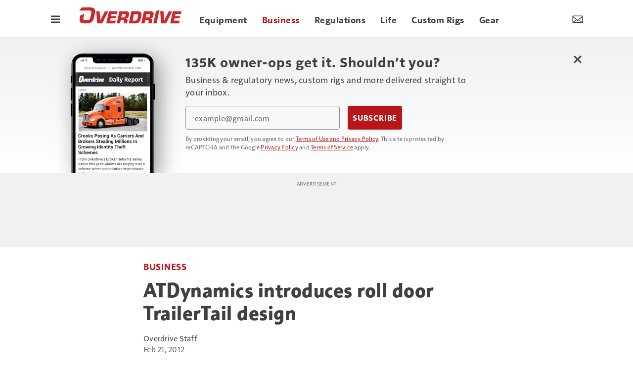

--- FILE ---
content_type: text/html; charset=utf-8
request_url: https://www.google.com/recaptcha/api2/anchor?ar=1&k=6LekulcbAAAAAK3CX_NhrHeyYuLtG1SVt2W6B8sd&co=aHR0cHM6Ly93d3cub3ZlcmRyaXZlb25saW5lLmNvbTo0NDM.&hl=en&v=PoyoqOPhxBO7pBk68S4YbpHZ&size=invisible&anchor-ms=20000&execute-ms=30000&cb=4z7v5jrp6gk1
body_size: 48913
content:
<!DOCTYPE HTML><html dir="ltr" lang="en"><head><meta http-equiv="Content-Type" content="text/html; charset=UTF-8">
<meta http-equiv="X-UA-Compatible" content="IE=edge">
<title>reCAPTCHA</title>
<style type="text/css">
/* cyrillic-ext */
@font-face {
  font-family: 'Roboto';
  font-style: normal;
  font-weight: 400;
  font-stretch: 100%;
  src: url(//fonts.gstatic.com/s/roboto/v48/KFO7CnqEu92Fr1ME7kSn66aGLdTylUAMa3GUBHMdazTgWw.woff2) format('woff2');
  unicode-range: U+0460-052F, U+1C80-1C8A, U+20B4, U+2DE0-2DFF, U+A640-A69F, U+FE2E-FE2F;
}
/* cyrillic */
@font-face {
  font-family: 'Roboto';
  font-style: normal;
  font-weight: 400;
  font-stretch: 100%;
  src: url(//fonts.gstatic.com/s/roboto/v48/KFO7CnqEu92Fr1ME7kSn66aGLdTylUAMa3iUBHMdazTgWw.woff2) format('woff2');
  unicode-range: U+0301, U+0400-045F, U+0490-0491, U+04B0-04B1, U+2116;
}
/* greek-ext */
@font-face {
  font-family: 'Roboto';
  font-style: normal;
  font-weight: 400;
  font-stretch: 100%;
  src: url(//fonts.gstatic.com/s/roboto/v48/KFO7CnqEu92Fr1ME7kSn66aGLdTylUAMa3CUBHMdazTgWw.woff2) format('woff2');
  unicode-range: U+1F00-1FFF;
}
/* greek */
@font-face {
  font-family: 'Roboto';
  font-style: normal;
  font-weight: 400;
  font-stretch: 100%;
  src: url(//fonts.gstatic.com/s/roboto/v48/KFO7CnqEu92Fr1ME7kSn66aGLdTylUAMa3-UBHMdazTgWw.woff2) format('woff2');
  unicode-range: U+0370-0377, U+037A-037F, U+0384-038A, U+038C, U+038E-03A1, U+03A3-03FF;
}
/* math */
@font-face {
  font-family: 'Roboto';
  font-style: normal;
  font-weight: 400;
  font-stretch: 100%;
  src: url(//fonts.gstatic.com/s/roboto/v48/KFO7CnqEu92Fr1ME7kSn66aGLdTylUAMawCUBHMdazTgWw.woff2) format('woff2');
  unicode-range: U+0302-0303, U+0305, U+0307-0308, U+0310, U+0312, U+0315, U+031A, U+0326-0327, U+032C, U+032F-0330, U+0332-0333, U+0338, U+033A, U+0346, U+034D, U+0391-03A1, U+03A3-03A9, U+03B1-03C9, U+03D1, U+03D5-03D6, U+03F0-03F1, U+03F4-03F5, U+2016-2017, U+2034-2038, U+203C, U+2040, U+2043, U+2047, U+2050, U+2057, U+205F, U+2070-2071, U+2074-208E, U+2090-209C, U+20D0-20DC, U+20E1, U+20E5-20EF, U+2100-2112, U+2114-2115, U+2117-2121, U+2123-214F, U+2190, U+2192, U+2194-21AE, U+21B0-21E5, U+21F1-21F2, U+21F4-2211, U+2213-2214, U+2216-22FF, U+2308-230B, U+2310, U+2319, U+231C-2321, U+2336-237A, U+237C, U+2395, U+239B-23B7, U+23D0, U+23DC-23E1, U+2474-2475, U+25AF, U+25B3, U+25B7, U+25BD, U+25C1, U+25CA, U+25CC, U+25FB, U+266D-266F, U+27C0-27FF, U+2900-2AFF, U+2B0E-2B11, U+2B30-2B4C, U+2BFE, U+3030, U+FF5B, U+FF5D, U+1D400-1D7FF, U+1EE00-1EEFF;
}
/* symbols */
@font-face {
  font-family: 'Roboto';
  font-style: normal;
  font-weight: 400;
  font-stretch: 100%;
  src: url(//fonts.gstatic.com/s/roboto/v48/KFO7CnqEu92Fr1ME7kSn66aGLdTylUAMaxKUBHMdazTgWw.woff2) format('woff2');
  unicode-range: U+0001-000C, U+000E-001F, U+007F-009F, U+20DD-20E0, U+20E2-20E4, U+2150-218F, U+2190, U+2192, U+2194-2199, U+21AF, U+21E6-21F0, U+21F3, U+2218-2219, U+2299, U+22C4-22C6, U+2300-243F, U+2440-244A, U+2460-24FF, U+25A0-27BF, U+2800-28FF, U+2921-2922, U+2981, U+29BF, U+29EB, U+2B00-2BFF, U+4DC0-4DFF, U+FFF9-FFFB, U+10140-1018E, U+10190-1019C, U+101A0, U+101D0-101FD, U+102E0-102FB, U+10E60-10E7E, U+1D2C0-1D2D3, U+1D2E0-1D37F, U+1F000-1F0FF, U+1F100-1F1AD, U+1F1E6-1F1FF, U+1F30D-1F30F, U+1F315, U+1F31C, U+1F31E, U+1F320-1F32C, U+1F336, U+1F378, U+1F37D, U+1F382, U+1F393-1F39F, U+1F3A7-1F3A8, U+1F3AC-1F3AF, U+1F3C2, U+1F3C4-1F3C6, U+1F3CA-1F3CE, U+1F3D4-1F3E0, U+1F3ED, U+1F3F1-1F3F3, U+1F3F5-1F3F7, U+1F408, U+1F415, U+1F41F, U+1F426, U+1F43F, U+1F441-1F442, U+1F444, U+1F446-1F449, U+1F44C-1F44E, U+1F453, U+1F46A, U+1F47D, U+1F4A3, U+1F4B0, U+1F4B3, U+1F4B9, U+1F4BB, U+1F4BF, U+1F4C8-1F4CB, U+1F4D6, U+1F4DA, U+1F4DF, U+1F4E3-1F4E6, U+1F4EA-1F4ED, U+1F4F7, U+1F4F9-1F4FB, U+1F4FD-1F4FE, U+1F503, U+1F507-1F50B, U+1F50D, U+1F512-1F513, U+1F53E-1F54A, U+1F54F-1F5FA, U+1F610, U+1F650-1F67F, U+1F687, U+1F68D, U+1F691, U+1F694, U+1F698, U+1F6AD, U+1F6B2, U+1F6B9-1F6BA, U+1F6BC, U+1F6C6-1F6CF, U+1F6D3-1F6D7, U+1F6E0-1F6EA, U+1F6F0-1F6F3, U+1F6F7-1F6FC, U+1F700-1F7FF, U+1F800-1F80B, U+1F810-1F847, U+1F850-1F859, U+1F860-1F887, U+1F890-1F8AD, U+1F8B0-1F8BB, U+1F8C0-1F8C1, U+1F900-1F90B, U+1F93B, U+1F946, U+1F984, U+1F996, U+1F9E9, U+1FA00-1FA6F, U+1FA70-1FA7C, U+1FA80-1FA89, U+1FA8F-1FAC6, U+1FACE-1FADC, U+1FADF-1FAE9, U+1FAF0-1FAF8, U+1FB00-1FBFF;
}
/* vietnamese */
@font-face {
  font-family: 'Roboto';
  font-style: normal;
  font-weight: 400;
  font-stretch: 100%;
  src: url(//fonts.gstatic.com/s/roboto/v48/KFO7CnqEu92Fr1ME7kSn66aGLdTylUAMa3OUBHMdazTgWw.woff2) format('woff2');
  unicode-range: U+0102-0103, U+0110-0111, U+0128-0129, U+0168-0169, U+01A0-01A1, U+01AF-01B0, U+0300-0301, U+0303-0304, U+0308-0309, U+0323, U+0329, U+1EA0-1EF9, U+20AB;
}
/* latin-ext */
@font-face {
  font-family: 'Roboto';
  font-style: normal;
  font-weight: 400;
  font-stretch: 100%;
  src: url(//fonts.gstatic.com/s/roboto/v48/KFO7CnqEu92Fr1ME7kSn66aGLdTylUAMa3KUBHMdazTgWw.woff2) format('woff2');
  unicode-range: U+0100-02BA, U+02BD-02C5, U+02C7-02CC, U+02CE-02D7, U+02DD-02FF, U+0304, U+0308, U+0329, U+1D00-1DBF, U+1E00-1E9F, U+1EF2-1EFF, U+2020, U+20A0-20AB, U+20AD-20C0, U+2113, U+2C60-2C7F, U+A720-A7FF;
}
/* latin */
@font-face {
  font-family: 'Roboto';
  font-style: normal;
  font-weight: 400;
  font-stretch: 100%;
  src: url(//fonts.gstatic.com/s/roboto/v48/KFO7CnqEu92Fr1ME7kSn66aGLdTylUAMa3yUBHMdazQ.woff2) format('woff2');
  unicode-range: U+0000-00FF, U+0131, U+0152-0153, U+02BB-02BC, U+02C6, U+02DA, U+02DC, U+0304, U+0308, U+0329, U+2000-206F, U+20AC, U+2122, U+2191, U+2193, U+2212, U+2215, U+FEFF, U+FFFD;
}
/* cyrillic-ext */
@font-face {
  font-family: 'Roboto';
  font-style: normal;
  font-weight: 500;
  font-stretch: 100%;
  src: url(//fonts.gstatic.com/s/roboto/v48/KFO7CnqEu92Fr1ME7kSn66aGLdTylUAMa3GUBHMdazTgWw.woff2) format('woff2');
  unicode-range: U+0460-052F, U+1C80-1C8A, U+20B4, U+2DE0-2DFF, U+A640-A69F, U+FE2E-FE2F;
}
/* cyrillic */
@font-face {
  font-family: 'Roboto';
  font-style: normal;
  font-weight: 500;
  font-stretch: 100%;
  src: url(//fonts.gstatic.com/s/roboto/v48/KFO7CnqEu92Fr1ME7kSn66aGLdTylUAMa3iUBHMdazTgWw.woff2) format('woff2');
  unicode-range: U+0301, U+0400-045F, U+0490-0491, U+04B0-04B1, U+2116;
}
/* greek-ext */
@font-face {
  font-family: 'Roboto';
  font-style: normal;
  font-weight: 500;
  font-stretch: 100%;
  src: url(//fonts.gstatic.com/s/roboto/v48/KFO7CnqEu92Fr1ME7kSn66aGLdTylUAMa3CUBHMdazTgWw.woff2) format('woff2');
  unicode-range: U+1F00-1FFF;
}
/* greek */
@font-face {
  font-family: 'Roboto';
  font-style: normal;
  font-weight: 500;
  font-stretch: 100%;
  src: url(//fonts.gstatic.com/s/roboto/v48/KFO7CnqEu92Fr1ME7kSn66aGLdTylUAMa3-UBHMdazTgWw.woff2) format('woff2');
  unicode-range: U+0370-0377, U+037A-037F, U+0384-038A, U+038C, U+038E-03A1, U+03A3-03FF;
}
/* math */
@font-face {
  font-family: 'Roboto';
  font-style: normal;
  font-weight: 500;
  font-stretch: 100%;
  src: url(//fonts.gstatic.com/s/roboto/v48/KFO7CnqEu92Fr1ME7kSn66aGLdTylUAMawCUBHMdazTgWw.woff2) format('woff2');
  unicode-range: U+0302-0303, U+0305, U+0307-0308, U+0310, U+0312, U+0315, U+031A, U+0326-0327, U+032C, U+032F-0330, U+0332-0333, U+0338, U+033A, U+0346, U+034D, U+0391-03A1, U+03A3-03A9, U+03B1-03C9, U+03D1, U+03D5-03D6, U+03F0-03F1, U+03F4-03F5, U+2016-2017, U+2034-2038, U+203C, U+2040, U+2043, U+2047, U+2050, U+2057, U+205F, U+2070-2071, U+2074-208E, U+2090-209C, U+20D0-20DC, U+20E1, U+20E5-20EF, U+2100-2112, U+2114-2115, U+2117-2121, U+2123-214F, U+2190, U+2192, U+2194-21AE, U+21B0-21E5, U+21F1-21F2, U+21F4-2211, U+2213-2214, U+2216-22FF, U+2308-230B, U+2310, U+2319, U+231C-2321, U+2336-237A, U+237C, U+2395, U+239B-23B7, U+23D0, U+23DC-23E1, U+2474-2475, U+25AF, U+25B3, U+25B7, U+25BD, U+25C1, U+25CA, U+25CC, U+25FB, U+266D-266F, U+27C0-27FF, U+2900-2AFF, U+2B0E-2B11, U+2B30-2B4C, U+2BFE, U+3030, U+FF5B, U+FF5D, U+1D400-1D7FF, U+1EE00-1EEFF;
}
/* symbols */
@font-face {
  font-family: 'Roboto';
  font-style: normal;
  font-weight: 500;
  font-stretch: 100%;
  src: url(//fonts.gstatic.com/s/roboto/v48/KFO7CnqEu92Fr1ME7kSn66aGLdTylUAMaxKUBHMdazTgWw.woff2) format('woff2');
  unicode-range: U+0001-000C, U+000E-001F, U+007F-009F, U+20DD-20E0, U+20E2-20E4, U+2150-218F, U+2190, U+2192, U+2194-2199, U+21AF, U+21E6-21F0, U+21F3, U+2218-2219, U+2299, U+22C4-22C6, U+2300-243F, U+2440-244A, U+2460-24FF, U+25A0-27BF, U+2800-28FF, U+2921-2922, U+2981, U+29BF, U+29EB, U+2B00-2BFF, U+4DC0-4DFF, U+FFF9-FFFB, U+10140-1018E, U+10190-1019C, U+101A0, U+101D0-101FD, U+102E0-102FB, U+10E60-10E7E, U+1D2C0-1D2D3, U+1D2E0-1D37F, U+1F000-1F0FF, U+1F100-1F1AD, U+1F1E6-1F1FF, U+1F30D-1F30F, U+1F315, U+1F31C, U+1F31E, U+1F320-1F32C, U+1F336, U+1F378, U+1F37D, U+1F382, U+1F393-1F39F, U+1F3A7-1F3A8, U+1F3AC-1F3AF, U+1F3C2, U+1F3C4-1F3C6, U+1F3CA-1F3CE, U+1F3D4-1F3E0, U+1F3ED, U+1F3F1-1F3F3, U+1F3F5-1F3F7, U+1F408, U+1F415, U+1F41F, U+1F426, U+1F43F, U+1F441-1F442, U+1F444, U+1F446-1F449, U+1F44C-1F44E, U+1F453, U+1F46A, U+1F47D, U+1F4A3, U+1F4B0, U+1F4B3, U+1F4B9, U+1F4BB, U+1F4BF, U+1F4C8-1F4CB, U+1F4D6, U+1F4DA, U+1F4DF, U+1F4E3-1F4E6, U+1F4EA-1F4ED, U+1F4F7, U+1F4F9-1F4FB, U+1F4FD-1F4FE, U+1F503, U+1F507-1F50B, U+1F50D, U+1F512-1F513, U+1F53E-1F54A, U+1F54F-1F5FA, U+1F610, U+1F650-1F67F, U+1F687, U+1F68D, U+1F691, U+1F694, U+1F698, U+1F6AD, U+1F6B2, U+1F6B9-1F6BA, U+1F6BC, U+1F6C6-1F6CF, U+1F6D3-1F6D7, U+1F6E0-1F6EA, U+1F6F0-1F6F3, U+1F6F7-1F6FC, U+1F700-1F7FF, U+1F800-1F80B, U+1F810-1F847, U+1F850-1F859, U+1F860-1F887, U+1F890-1F8AD, U+1F8B0-1F8BB, U+1F8C0-1F8C1, U+1F900-1F90B, U+1F93B, U+1F946, U+1F984, U+1F996, U+1F9E9, U+1FA00-1FA6F, U+1FA70-1FA7C, U+1FA80-1FA89, U+1FA8F-1FAC6, U+1FACE-1FADC, U+1FADF-1FAE9, U+1FAF0-1FAF8, U+1FB00-1FBFF;
}
/* vietnamese */
@font-face {
  font-family: 'Roboto';
  font-style: normal;
  font-weight: 500;
  font-stretch: 100%;
  src: url(//fonts.gstatic.com/s/roboto/v48/KFO7CnqEu92Fr1ME7kSn66aGLdTylUAMa3OUBHMdazTgWw.woff2) format('woff2');
  unicode-range: U+0102-0103, U+0110-0111, U+0128-0129, U+0168-0169, U+01A0-01A1, U+01AF-01B0, U+0300-0301, U+0303-0304, U+0308-0309, U+0323, U+0329, U+1EA0-1EF9, U+20AB;
}
/* latin-ext */
@font-face {
  font-family: 'Roboto';
  font-style: normal;
  font-weight: 500;
  font-stretch: 100%;
  src: url(//fonts.gstatic.com/s/roboto/v48/KFO7CnqEu92Fr1ME7kSn66aGLdTylUAMa3KUBHMdazTgWw.woff2) format('woff2');
  unicode-range: U+0100-02BA, U+02BD-02C5, U+02C7-02CC, U+02CE-02D7, U+02DD-02FF, U+0304, U+0308, U+0329, U+1D00-1DBF, U+1E00-1E9F, U+1EF2-1EFF, U+2020, U+20A0-20AB, U+20AD-20C0, U+2113, U+2C60-2C7F, U+A720-A7FF;
}
/* latin */
@font-face {
  font-family: 'Roboto';
  font-style: normal;
  font-weight: 500;
  font-stretch: 100%;
  src: url(//fonts.gstatic.com/s/roboto/v48/KFO7CnqEu92Fr1ME7kSn66aGLdTylUAMa3yUBHMdazQ.woff2) format('woff2');
  unicode-range: U+0000-00FF, U+0131, U+0152-0153, U+02BB-02BC, U+02C6, U+02DA, U+02DC, U+0304, U+0308, U+0329, U+2000-206F, U+20AC, U+2122, U+2191, U+2193, U+2212, U+2215, U+FEFF, U+FFFD;
}
/* cyrillic-ext */
@font-face {
  font-family: 'Roboto';
  font-style: normal;
  font-weight: 900;
  font-stretch: 100%;
  src: url(//fonts.gstatic.com/s/roboto/v48/KFO7CnqEu92Fr1ME7kSn66aGLdTylUAMa3GUBHMdazTgWw.woff2) format('woff2');
  unicode-range: U+0460-052F, U+1C80-1C8A, U+20B4, U+2DE0-2DFF, U+A640-A69F, U+FE2E-FE2F;
}
/* cyrillic */
@font-face {
  font-family: 'Roboto';
  font-style: normal;
  font-weight: 900;
  font-stretch: 100%;
  src: url(//fonts.gstatic.com/s/roboto/v48/KFO7CnqEu92Fr1ME7kSn66aGLdTylUAMa3iUBHMdazTgWw.woff2) format('woff2');
  unicode-range: U+0301, U+0400-045F, U+0490-0491, U+04B0-04B1, U+2116;
}
/* greek-ext */
@font-face {
  font-family: 'Roboto';
  font-style: normal;
  font-weight: 900;
  font-stretch: 100%;
  src: url(//fonts.gstatic.com/s/roboto/v48/KFO7CnqEu92Fr1ME7kSn66aGLdTylUAMa3CUBHMdazTgWw.woff2) format('woff2');
  unicode-range: U+1F00-1FFF;
}
/* greek */
@font-face {
  font-family: 'Roboto';
  font-style: normal;
  font-weight: 900;
  font-stretch: 100%;
  src: url(//fonts.gstatic.com/s/roboto/v48/KFO7CnqEu92Fr1ME7kSn66aGLdTylUAMa3-UBHMdazTgWw.woff2) format('woff2');
  unicode-range: U+0370-0377, U+037A-037F, U+0384-038A, U+038C, U+038E-03A1, U+03A3-03FF;
}
/* math */
@font-face {
  font-family: 'Roboto';
  font-style: normal;
  font-weight: 900;
  font-stretch: 100%;
  src: url(//fonts.gstatic.com/s/roboto/v48/KFO7CnqEu92Fr1ME7kSn66aGLdTylUAMawCUBHMdazTgWw.woff2) format('woff2');
  unicode-range: U+0302-0303, U+0305, U+0307-0308, U+0310, U+0312, U+0315, U+031A, U+0326-0327, U+032C, U+032F-0330, U+0332-0333, U+0338, U+033A, U+0346, U+034D, U+0391-03A1, U+03A3-03A9, U+03B1-03C9, U+03D1, U+03D5-03D6, U+03F0-03F1, U+03F4-03F5, U+2016-2017, U+2034-2038, U+203C, U+2040, U+2043, U+2047, U+2050, U+2057, U+205F, U+2070-2071, U+2074-208E, U+2090-209C, U+20D0-20DC, U+20E1, U+20E5-20EF, U+2100-2112, U+2114-2115, U+2117-2121, U+2123-214F, U+2190, U+2192, U+2194-21AE, U+21B0-21E5, U+21F1-21F2, U+21F4-2211, U+2213-2214, U+2216-22FF, U+2308-230B, U+2310, U+2319, U+231C-2321, U+2336-237A, U+237C, U+2395, U+239B-23B7, U+23D0, U+23DC-23E1, U+2474-2475, U+25AF, U+25B3, U+25B7, U+25BD, U+25C1, U+25CA, U+25CC, U+25FB, U+266D-266F, U+27C0-27FF, U+2900-2AFF, U+2B0E-2B11, U+2B30-2B4C, U+2BFE, U+3030, U+FF5B, U+FF5D, U+1D400-1D7FF, U+1EE00-1EEFF;
}
/* symbols */
@font-face {
  font-family: 'Roboto';
  font-style: normal;
  font-weight: 900;
  font-stretch: 100%;
  src: url(//fonts.gstatic.com/s/roboto/v48/KFO7CnqEu92Fr1ME7kSn66aGLdTylUAMaxKUBHMdazTgWw.woff2) format('woff2');
  unicode-range: U+0001-000C, U+000E-001F, U+007F-009F, U+20DD-20E0, U+20E2-20E4, U+2150-218F, U+2190, U+2192, U+2194-2199, U+21AF, U+21E6-21F0, U+21F3, U+2218-2219, U+2299, U+22C4-22C6, U+2300-243F, U+2440-244A, U+2460-24FF, U+25A0-27BF, U+2800-28FF, U+2921-2922, U+2981, U+29BF, U+29EB, U+2B00-2BFF, U+4DC0-4DFF, U+FFF9-FFFB, U+10140-1018E, U+10190-1019C, U+101A0, U+101D0-101FD, U+102E0-102FB, U+10E60-10E7E, U+1D2C0-1D2D3, U+1D2E0-1D37F, U+1F000-1F0FF, U+1F100-1F1AD, U+1F1E6-1F1FF, U+1F30D-1F30F, U+1F315, U+1F31C, U+1F31E, U+1F320-1F32C, U+1F336, U+1F378, U+1F37D, U+1F382, U+1F393-1F39F, U+1F3A7-1F3A8, U+1F3AC-1F3AF, U+1F3C2, U+1F3C4-1F3C6, U+1F3CA-1F3CE, U+1F3D4-1F3E0, U+1F3ED, U+1F3F1-1F3F3, U+1F3F5-1F3F7, U+1F408, U+1F415, U+1F41F, U+1F426, U+1F43F, U+1F441-1F442, U+1F444, U+1F446-1F449, U+1F44C-1F44E, U+1F453, U+1F46A, U+1F47D, U+1F4A3, U+1F4B0, U+1F4B3, U+1F4B9, U+1F4BB, U+1F4BF, U+1F4C8-1F4CB, U+1F4D6, U+1F4DA, U+1F4DF, U+1F4E3-1F4E6, U+1F4EA-1F4ED, U+1F4F7, U+1F4F9-1F4FB, U+1F4FD-1F4FE, U+1F503, U+1F507-1F50B, U+1F50D, U+1F512-1F513, U+1F53E-1F54A, U+1F54F-1F5FA, U+1F610, U+1F650-1F67F, U+1F687, U+1F68D, U+1F691, U+1F694, U+1F698, U+1F6AD, U+1F6B2, U+1F6B9-1F6BA, U+1F6BC, U+1F6C6-1F6CF, U+1F6D3-1F6D7, U+1F6E0-1F6EA, U+1F6F0-1F6F3, U+1F6F7-1F6FC, U+1F700-1F7FF, U+1F800-1F80B, U+1F810-1F847, U+1F850-1F859, U+1F860-1F887, U+1F890-1F8AD, U+1F8B0-1F8BB, U+1F8C0-1F8C1, U+1F900-1F90B, U+1F93B, U+1F946, U+1F984, U+1F996, U+1F9E9, U+1FA00-1FA6F, U+1FA70-1FA7C, U+1FA80-1FA89, U+1FA8F-1FAC6, U+1FACE-1FADC, U+1FADF-1FAE9, U+1FAF0-1FAF8, U+1FB00-1FBFF;
}
/* vietnamese */
@font-face {
  font-family: 'Roboto';
  font-style: normal;
  font-weight: 900;
  font-stretch: 100%;
  src: url(//fonts.gstatic.com/s/roboto/v48/KFO7CnqEu92Fr1ME7kSn66aGLdTylUAMa3OUBHMdazTgWw.woff2) format('woff2');
  unicode-range: U+0102-0103, U+0110-0111, U+0128-0129, U+0168-0169, U+01A0-01A1, U+01AF-01B0, U+0300-0301, U+0303-0304, U+0308-0309, U+0323, U+0329, U+1EA0-1EF9, U+20AB;
}
/* latin-ext */
@font-face {
  font-family: 'Roboto';
  font-style: normal;
  font-weight: 900;
  font-stretch: 100%;
  src: url(//fonts.gstatic.com/s/roboto/v48/KFO7CnqEu92Fr1ME7kSn66aGLdTylUAMa3KUBHMdazTgWw.woff2) format('woff2');
  unicode-range: U+0100-02BA, U+02BD-02C5, U+02C7-02CC, U+02CE-02D7, U+02DD-02FF, U+0304, U+0308, U+0329, U+1D00-1DBF, U+1E00-1E9F, U+1EF2-1EFF, U+2020, U+20A0-20AB, U+20AD-20C0, U+2113, U+2C60-2C7F, U+A720-A7FF;
}
/* latin */
@font-face {
  font-family: 'Roboto';
  font-style: normal;
  font-weight: 900;
  font-stretch: 100%;
  src: url(//fonts.gstatic.com/s/roboto/v48/KFO7CnqEu92Fr1ME7kSn66aGLdTylUAMa3yUBHMdazQ.woff2) format('woff2');
  unicode-range: U+0000-00FF, U+0131, U+0152-0153, U+02BB-02BC, U+02C6, U+02DA, U+02DC, U+0304, U+0308, U+0329, U+2000-206F, U+20AC, U+2122, U+2191, U+2193, U+2212, U+2215, U+FEFF, U+FFFD;
}

</style>
<link rel="stylesheet" type="text/css" href="https://www.gstatic.com/recaptcha/releases/PoyoqOPhxBO7pBk68S4YbpHZ/styles__ltr.css">
<script nonce="zFygpG7AATOI6hiK_4w2wg" type="text/javascript">window['__recaptcha_api'] = 'https://www.google.com/recaptcha/api2/';</script>
<script type="text/javascript" src="https://www.gstatic.com/recaptcha/releases/PoyoqOPhxBO7pBk68S4YbpHZ/recaptcha__en.js" nonce="zFygpG7AATOI6hiK_4w2wg">
      
    </script></head>
<body><div id="rc-anchor-alert" class="rc-anchor-alert"></div>
<input type="hidden" id="recaptcha-token" value="[base64]">
<script type="text/javascript" nonce="zFygpG7AATOI6hiK_4w2wg">
      recaptcha.anchor.Main.init("[\x22ainput\x22,[\x22bgdata\x22,\x22\x22,\[base64]/[base64]/bmV3IFpbdF0obVswXSk6Sz09Mj9uZXcgWlt0XShtWzBdLG1bMV0pOks9PTM/bmV3IFpbdF0obVswXSxtWzFdLG1bMl0pOks9PTQ/[base64]/[base64]/[base64]/[base64]/[base64]/[base64]/[base64]/[base64]/[base64]/[base64]/[base64]/[base64]/[base64]/[base64]\\u003d\\u003d\x22,\[base64]\\u003d\\u003d\x22,\x22w4tzV8ODRV/CnMKoYE1ZM8KdNHLDrcOLZyLCh8K2w4vDlcOzMcKxLMKLRXV4FBXDrcK1NjnCkMKBw6/CvsOmQS7Chy0LBcKAF1zCt8OGw7wwIcKcw658A8K/CMKsw7jDgcKuwrDCosODw5ZIYMK9wr4iJScgwoTCpMO/FAxNeTd3woUJwoByccKsQMKmw59eCcKEwqM4w7hlwobCmWIYw7Vdw4MLMVQFwrLCoGxcVMOxw4Fuw5obw5hDd8OXw6bDoMKxw5A+U8O1I2/DiDfDo8O5wrzDtl/Cl1nDl8KDw5bCvzXDqgbDoBvDosKJwpbCi8ONM8KNw6cvHcOafsKwJ8OOO8Kew4oWw7oRw4PDoMKqwpBRFcKww6jDjgFwb8KHw7l6wocZw417w7xUZMKTBsO5B8OtISkkdhV0eD7DvjvDt8KZBsO9wq1MYxArP8OXwrjDrirDl2FlGsKow4/[base64]/Cqik3I13ChkbCrsKjw4HCn0LDpEQMdwwGKMKywqFOwoPDu8K5wr/[base64]/DrcKKwqAkc1UDw50wwpMNe8OcB8OJwrTCjj7CkWvCo8KBVCpMX8KxwqTCn8OCwqDDq8KRDiwUfxDDlSfDnMKtXX83R8Kxd8Oaw4zDmsOeP8K0w7YHaMK4wr1LHsOjw6fDhzx4w4/DvsK+d8Ohw7EKwo5kw5nCosOPV8Kdwr1qw43DvMOeGU/DgF1yw4TCm8Onbj/CkgbCjMKeSsOTMhTDjsKqU8OBDj8AwrA0KsKNa3cGwpcPexgswp4YwqZYF8KBCcOmwoRsamPDmmXClxgfwpbDh8KBw55jV8K1w7/CsSrDoC3CrVZ8KMKHw5HCmhfCgcO5K8KfNcKUw7A9wqVNZ2ZgGV3DhsOWPhPCnsOXwqTCisOVCn0zFsKzw5w9wqTCk2x+VCFjwrQIw70CdkMMXcOzw5VAclvDlWXCnyo/[base64]/CtcOfAcK0w6wSDsOdwppXU3jCuMOdwozCvALCmcKqL8K0w6bDl3DCrcKbwpodwrLDvQZQbiUQecOrwosAwrTCm8OjRsOLworDvMKYwoPCpcKWLTQfY8KJU8OkLiNAFRzCjgtMw4BLV3/CgMKDLcOOCMKNwp8nw63Cjz5vwoLClMKEQsO0dVrDt8KjwoxVcwzCssKJRmwnwo8Ld8OJw6Y+w4rCnAzCiRHDm0PDg8OxY8KEwrrDrD3DpsKPwqrDq096LMKeG8Kiw4DDvGbDiMK+I8K5woHCksO/CF1Dwp7CpFrDtjLDlmthTcOGdG14FsK3w57Co8KlZETChh3DlCrCrcKxw7p2wpEdfMOHw7zCqMORw7ItwodpBMOTN0d8wqEmdFrDm8OrUsO+wofCqWEUQD/DigzDjMOOw53Cv8KVwqzDiDIsw7DDj1vCg8OQw4FJwoPCggJEccKwNsKvw7vCgMK/ISnCtjEKw5LCkcKTw7RDw4rDoirDlsKEeXQrczJdfS0tBMKLw5rCjnVyRsOAw4gXCMKHMxTCicOBw53CosODw6gbB0YEUkQLfT5SesOYwoEIKg/Co8OPK8Ofw4AvUnzDuCvCuXDCtcKhwqrDmXFcdnsvw6JNKh3DuANQwqcuNcKnw4HDo2bCgMO7w5dtwrLCn8K5bMKHRXPCoMORw7/DocOWcsO+w7PCu8Kjw7U0wpYTwp1UwqvCksO9w7wfwqTDl8KLw7zChQx8NMOSJMOweWfDtnksw6DChEIHw4PDhQNswpEww7bCkS3DgF52IsK4wpBCDcOYDsKbHsKjwosAw7HCmC/Ci8OiOUs6PAvDgWnCughSwoZGa8O8HE9bY8OewqbCrFhywpg5woHDjwlmw6rDk0MxRDHCt8O7wqEecsO2w47CocOAwp5sB37DgFo+LFk4AcORD2N0THLClMOtcHloalphw4vCg8OawqPCnsOJUVEzccKvwrwqwrwbw6/DqMKOEj7DgDJCdsOCWBPCrcKIDAnDiMOrDMKLw61qwqTDkD3DjHHCqkTDklrCnULCoMKxMR5Swpd1w6geE8KYcsKVNiNIGEzChT7Dh03Dj2nDulXDgsKowpF9wpLCjMKTLn7DiDTCqcKeA27Cv0DDq8O3w51GD8K5MEU7w7nCqFrCignDp8K/[base64]/[base64]/CmwjCo8OAMMK4w7ESJEk+wqPCnxpuRgbCiiA9TxNUw5paw5jDocO4wrY5PB0VDxscwrHDqEbClUQ6A8KRETLDhMO5cSnDvxrDqsOGURphc8Knw5/Dgl87w53CsMOoXMOHw5LCnsOkwqJmw7vDrMKsQxLCmURGwoPCusOFw4k8ZAHDicOqXMKZw7RHCMOTw6LCmcKQw4DCqcOYNcOFwobCmMObYhkpVS5Lek1Xwqt/Z0BvGFFyFsKiEcO5RGjDp8OMEjYQw7HDnRPCmMKnAsOfIcOpwq3Cu0c3SAZmw71mM8OZw5siE8O9w5rCjFfCvARHw4XCkDsCw4F0MSJJw6bCisKrKW7DpsOYS8KnYMOsa8KGw77DkmLDssKZWMO4NnfCtn/DncOcwr3CjDBLfMOuwqhNPH5Dd3bCik0SKMKZw4x+w4IOPlbDlD/CuGw6wqQVw5TDgcOLwr3DrcK9BSJ+w4k8cMOLOQtOM1rDlEJBM1QMwppuV3l8ARFfY0cXGz8Nw70fCFnCq8OBWsO3wrLDvg/DssOyDsOnYS5nwpPDnsK7TRoBwrUVasKew5/CggzDisKMQzvCkMKvw5LDh8ORw7xvwrbCqMOFCm43wobCt2jCgxnCjHwNDRg+TB8Wwo/ChsONwoxOw7HCi8KbYUTCp8KzSQnDpG7Dv23DjQJuwr4yw4bDr0kyw4TCrUNDJQzCsRgnRFLCqzIaw6LCkcOnSsOQw4zCn8K+KMO2DMKew7tnw685wrTDgBjCgAwMwozCvCF9wprCiS7DjcOQN8OcTldmRsO/[base64]/wrfCk8KPwq/DumPCnykxw45Tw5QzKyTCvHjCo1AJOsO0w6sidFbCvsOxfcKeBsKLRcKwHsOfw6nDpGnDq3HCrW5KM8OuesOhHcO7w4VSD0VzwrBxRTxAY8Kuezw5NcKKYmMMw6zDhz05PTFiDMOkwoc+WH7CqsOrMcOEw6nDqRMLYcO5w5ggL8OGOAV0wr9NcBfDuMOYdsO/wpfDjEjDqxwjw79RSMK3wqjCnExeXcKfwo9pC8OvwrNmw7LCjcKQEXrCicKsXxzDpyw3wrAqVsKtE8OLO8KNw5FowpbCsntNw5U4wpobw5Qaw58cVsOsZmxwwq8/w7pIFwDCtMOFw47CmjU7w6xnfsOaw7PCusK0cgkvw6/ChGzDkwfDksKjODxPw67ChVYyw5zCsT1LSWHDicO7wqFIwozCp8OKw4N6wp0bAsKJw5vCl1XCqcOQwo/CiMOMwpNWw6MMPT/DvAtFwox6w4tPIxzClD4fXsOGYCsrTDrDmsKWwovCm37Ct8Oew5hZA8KZfMKiwpUnw6zDh8KEM8Kaw6QNwpI5w5ZGeiPDiwl/[base64]/ChMO1IyBSw60Iw6XDtW0dRkDCqA42woB/wrt4d0k3FsOwwrTCh8K3wrZVw4HDhsKmAwjCucOFwrRIwonCkmnCj8OaGwHClcOvw75ew7ATwpXCscOvwosww4TCi27Dh8OCwqJpEzjCusKcYmjDmVE/dUjCgMO1MMKefMOIw71AL8K7w7J2eWlZYQLDtgIOPCpbw6F6ckgNfDooNkpmw5sUw58hwp4swp7Cry0+w64sw6p/b8OVw5ELJsOEK8Ofw65uwrBIaWRlwp5CNsKww4Viw4HDuHRNw6JvY8KpfDlnwqjCuMO1X8O5woEUCQRbSsK0N1/[base64]/Dlh/[base64]/wpnCl1Jewq7DpcOpNcOYYMOfFsOBAcOQw59QwoTDn8KSwpzCu8OIw4zCnsOOMsKrwpd/w55oRcK2w413w5/DkCYeGmcsw7BAwrxLDAcpWMOMwoTDkcKgw4XCmCPDmQxnLMOcR8KBRsKvwq/Dm8KAdQnCoDJ/E2jDjcOobcKtJ3w0esOtMU7DlcO4K8KQwr7CoMOKH8Kcw7DDhWDDlDTCmHPCvcOZw4nDtMOjO3FJXlcIFU/[base64]/Dl8OyaCLCo8Kzw7o2HMKTd8K0w5RBwqBJW8Ouw79FLA5OQClSVALCi8OqLsOfAXvDmsKkCsKjfXIlwrbCv8ObY8OmSlDDs8Obw5YUN8KVw4BDw4E4CBJXEMOxJkrCiQDCosO9IcKgNzXCkcOowrRvwqIswrLDu8Oiwr7DpFYiw7Yrwo8IdsKqIMOgYjAsD8Oqw7/CjwxvajjDgcOOcjpbAsKHUTo0wrMESFvDhcOWJMK7WS/CuHbCsUsSAMOXwpEsCxIvFXzDvsK3AVDDjMOdwpZbesKRwpTDoMKOEsOsccOMwpLCtsKQw43DnwpywqbCscKLXsOgBMK4TMOyKWnCrTbDqsOmHcKSQXw/w51Ew63CpRXDpjJJW8KUGkbDnFQJwqBvPVrDjHrCjknCnjzDhsOsw5bCmMOvwqTCrn/[base64]/Cqx/CoHvClVjCjHcrQ8OdF8KUw57Cm8KVwpLCnw7DomrDv33CvsK1wpomKinCtifDnUzDtcKHPsOqwrZbw4EjAcKFLTRZw7t0aAZ8wrPCjMObPcKsAVHDh0XCpsKQwozCj3cdwp/Ds3LCrAILBVfDkXUDIRLDvsOAUsOTw6YPwoRBwqQiMAAAKkPCt8K8w5XDplplw7LCgBXDuTHCosKqw5k7dHcMf8OMw4PDj8KeGMOIw7FOwq4Twpl0NMKVwp5mw7cUwrlHLMKPOj12UMKCw68ZwoXDp8O4wpYvw6DDiiPDtkPCmMKQXkUxXMOUa8K/[base64]/CpcOpwqbDlMOdw63Dqm/DgsKhCcKxD8Oqw4nCsMKcw7/DjMK1w4TCj8KMw4NGYBdAwojDl0bCiC9IcMKvIcKUwrLCrMOtwpUcwp/CpcKDw70ZYnBQKQZBwqRQw5DDtsKeZMKKDFbDj8K2wpnDncOdB8ObRcOMOMKIZcKuRDHDpBrCiyHDik/CssO7KR7DqknDicK/w60owpPDiyMgwrPDosO/X8KFMHF3D0t2w6c4EcOcwrjDpENxF8ONwqYVw7gEKVLDkQBHV0dmOz3DuyYUShrChnPDnXgfwp3DqWMmwojCjMKaSiRMwrzCpsKvw6ZPw6o9w5tHS8OfwoTCgCLCgH/Ckn4Hw4jDrn3CjcKBwrwIwrsffcK6wrzCvMOowphLw6U/[base64]/DsCNxO8OPacKUw4DDhWPDkcO9w4rDlnrDiGnDrnbCv8Kow7Jyw4BFMEAaf8OKwq/[base64]/DlSHCk8OodBLDgMO8wofCmsK9KD84wqjCucO8w6jCnWXCjT4IXBBsBcKpA8KmEsOkYMKCwoURwrjCmsOKLMK9JibDkCxcwoY0VMK/wqrDl8K7wrQEwqJzJWnDp17ChTvDonbDgCBBwp8CNTczK0Jow4wlAsKMwo3DmlzCucO3Bn/DiDPChB7CnEkJSUAjWigTw7FwI8KccMODw6IKa23Cj8Ofw6LCizHDrMOUQyNuDRHDg8KPwodQw5wJwo/Djk0XSMKoPcKSc2vCkGc1woLCi8Ksw4J3w71IJ8KVw7Z3wpY/wpc4EsKCw7XDrcO6AMO3IzrDlRhjwqXCswXDr8KPw6E6HsKHw4XCqQEuPFXDrzR/TU7DhjlOw5rCisOow71lSwUiIMObwpzDqcOQYMK/w65KwrIOT8OZwqAUTsK0VVRkejNDwonCksOBw7LDocOXGScFwpoNa8KRTy7ChWbCuMKQw4wJCm0hwotLw5xMPcOvGMOYw7A/WHJ+Xi/Cr8OpQsOUYcKvFsOlw6U9wqMKw5jCi8Kgw6pOGGvCkMKIw44XJGTCu8OAw7TCjsO2w6J+wpheWVbDrQnDsmbCk8KGworDn1MLcsKrwpfDjHt/cmbCtA4QwoluIMK/WnlxZmXDr2taw6hDwpHDiwfDm10Aw5BdKW/CrFfCpsOpwppTQ0TDisKvwovCpcO2w5E4UcOjfzLDjsOtGgV/w5gdSgBdRcObKcKNGGnDsQU4Wl3Ct1dVw6d6EEjDu8KkAcOWwr/DjWjCocOyw7DCsMKzNz0ZwqXCpMKCwo9Nwp5aLcKjF8OrbMOVwopWwovDvRHCl8OgAzLClU/CucOtQD3DmMK8QcOawo/Cv8OywoJzwpJKWS3DscODagsowr7CrxPCiAfDinohMxAMwobDuGxhNkzDtBXDq8O+d25Zw6R6ThNlL8OYAcK5OQTDpH/[base64]/KFxAw6rDrA1fw6ZGD33DhwJtwrlZwrZ/w4EUYDnCpArClsO7w7TCmMO6w7rComjCpMOwwp5hw4xiw4UNRMKyI8OsM8KSMgnClsOSw7bDoSLCrcKpwqoyw5HCtFrDmMKMw6bDkcOkwpnDnsOGZMKWDMOxPVw2wr5Sw4ZoLV7CkhbCqF/CosODw7wlP8O2E15Jwr8kIMKUOwZVwpvCn8KIw6HDh8KxwocMRcOUw6HDjALCk8KPX8OvEwHCvcOWLTnCqcKew79jwpPClsOZw4YpOm7CmcKaExo+wo/DjhVSwpTCjkJLbCwvw4New69CSMKqFFXCplHDgsKnwrbCrBhuw4PDh8KNw7bCp8OadMO3BW/Ck8Kkw4TCnsOBw6h8wrnCgBVce0lqw73DosK+OTE0EMK+w7lEahnCj8OtDVjCoUJWw6FrwophwoAVFQ04wr/DpsKhbyLDvAg7wqrCvB1AbcKQw77CncKew4Jjwpt3UsOELivCvj7DhEI6FMKKwqoNw5zDvjdjw6oyYMKmw6TDpMKsBCTCpll2wovCqGlPwrFPSEXDvTrCv8OVw5fCgDvCgG3DuDNnKcKew4vDjcOAwqvCrmU3wr/Dt8ORdAfCo8O2w7XCp8OdVRMpw5bClBUrGlcIw77DsMOQwpPCq3lJLinDozDDo8KmK8KfNEV5w6/DjcK7LcKRwo45w4Vjw7TCvEPCsXs9ID/DnMOEXcKdw5wWw7PDlnDDu3cyw4rDplzCisOUO35oRVFqTBvDhVVXw63Dj2vDscOIw4zDhi/DgMOASMKAwq/Cl8OrBcKLCRfDjHc0UcK2H0nDh8OyEMKbP8KewpzCmsK1w4pTw4fChEPDhTRvZF16X3zDlX/[base64]/DisO+enoiw69sw6RfVcKnH1DDl2jDj8K5ZHFMMnfDkMKfVHjCtTE3w506w4ATFVICelrDp8O6JVfDrsKwd8KtNsKnwoJ3KsKGcwQOw7zDoE7Dlx4iw5sRRSpjw5lIwoTDjX/DlhU4JkdTw53DusKHw69lw4QILcKrw6A5woLCvMK1w6zDvg7CgcONwrPCnWQ0GAfCrMOkwqBLU8Olw4JOwrDCjzYFwrZ2d0s8MMOjwr4IwoXCk8KDwo9CSMKOPcOdRsKpPEJaw48Wwp3CncOBw67Cn3nCqllDbEsew7/CuSk/w5pTK8KlwqBjTcOXLzhUfgMaXMKjwpTCjS8WesKZwqdVf8O9KcK0wrXDm0oMw5DCgcKywohzw6lfBsORw5bCgFfCmMOIwpXCicKMWMKcDTLCnAnDnTvDi8KDwozCiMOhw6xgwp4dw5/[base64]/CjMKjOMKowrDCnz4RLSRuVMOzwoFiWjUMwrlYLcK3w7PCucKxNw3DncKFdsK8XsK8M1Qzw57CucKeLH/CjMKDMErCh8KeZsKYwqgCfH/CqsK/wpLDjcOyc8Kdw4Yow7tXATEQFUJhw7XCvMOoZX1HP8Oaw43CmMKowoJbwpvCuHhLO8Oyw7I8IRTCnsKYw5fDon/[base64]/wrYJdV7DkxRyw5kJO0V+RkfDr8K6wqHDusO/Ty1Aw4DDtkMgUcOwHRdcw7dxwo7DjEPCul3CsGPCvcOow4gBw7Rfwo/[base64]/DnMKAw7kWwqfCgsKKwoIWw7Zmw65mNMKJw6EGCsKVw6IzKUXDkycTDC7CugbDk1tywqzDiDrDscOJw6fCvjxNEcOuWjAnTsOYSMOUwrjDh8OYw6QCw4vCmMOSZmbDsk1LwoLDqmxfX8K9wpF2wobCqmXCrQNcVh8EwqXDpcO6w781wrIOw7LCn8KTNC7CscK0wqY/w44vOMKBMC7CkMObw6TCiMO7wobCvD5Iw7zCnxN6wrw/ZjDCmcK/NQJKdxoYBsKbUsOaOjNlCMKxw6PDmjZxwq0DHUrDiXJfw6DCsljDvsKpKzBXw5zCtUBIwpzCigRtY1TDnCrCvEfCr8Odw7jCksOMS3/ClwnClcKCXgVnw6TCqklwwo0KYMOhOMODRDZew5xFWsOGUXIzwq15wovCh8KpR8ODQyTClzLCu2nDm1LChsOEw5DDscO4wpA/PMOVM3VWQGAiWCXCtV3CmwnCslbCkVQbHcO8MMKGwq/Coz/Dj3LDlcK7QR/[base64]/Cs8K2CMKqw45Gc1hePDfCjcKLw5rDm8KLwobCkAhxG2VqRQ3CrsK4RcOzCMK1w7/DlsOQwrRMccOUYMKZw5LDncKVwoDCh3g2McKOHwYaPMOswqsYY8KVfsKqw7fCiMKUZRd2ME/DgMOhZMK3Cw0VdmPCnsOeR2FbEDwRwqtAw6YqJcOgwqpow6TDpSdJZkzDqcKnwp8HwpYAOC8yw4vDoMK9GMKgWBHCu8OCw4rCrcOyw6XDisKUwprCpS7Ds8K+wrcDwpLCq8KTCC/CqARfXsKswpPDl8OJwrtfw4hjfcKmw5hVJcKlYcK7wofCvTNUwrXCmMOFSMKnw5hOC05JwqRHw5jDsMKqwo/Cgj7CjMOWVhrDqsOMwofDnEQ1w7gOwrVwb8OIw79IwrTDvBw/[base64]/ClMOKwoZkFRVfHH/Dq0bCtsKVwofDq8KgEMO4w4oVwrvCpcKRPsKOQ8OwBR5ow5sBccOMwrg2w63CsHnCgsKAJ8OIwq3ChV7DnmLCucKPW3RRwqdGTiLCuH7DtQPDo8KYCS1xwrfDskPDo8OZw57ChsKnDxlSKsOHwrrDmCrDsMKLK0QGw74Bw5zDhF7DsiRECcOlw4LCkcOiJxrDqcKdWD/[base64]/CtjsvA1jDky8idsKww6zDhcKzNcOJw6Egw7Ujwp/CujFjw5dfHhNvVQpXMsKBDcOcwqghwrzDqsK1wpVOD8Knw71OCcOswooSLzsZwrluw6DCkMOaL8OZwrjDhsO5w73DisOUeFoPOiHCimVLPMOMwq/DpxDClC/DqCLDqMOPw741fCvCpEDCq8O2IsO5woApwq1SwqfCgsKaw50weyfCnUxdbABfwpLDh8KXVcOkw4/DtXt0wpIIABrDicO4XcOGIsKpeMKtw5rCmHR2wrrCpsK6woNwwo/[base64]/DjR7CusOFDsKFwrLCtsOkw64Tw5nDm1fCt3sUSXw8w4LDiRrDgcOhw7zCmMKzXMO6w5ERPDpswpoNH0R/CRRRE8OWAgzDp8K1dRUkwqACw4zDmcOIfMOnd2HCoh10w4cEBHHCqV09WsObwqnDkzfCpXh8RsOXNg5twq/DqntGw7cOScO2wojCjcOxKMO7w4fCnBbDm1NGw7tFw4zDiMKxwpl1GsKOw7DDicKPw5AYd8KuEMOfBEXCshnCkMKaw6JLQcOId8KVw6gxDcKow4/ClUUAw6fDmGXDrz8HRT1qw412O8KtwqLCv1DDiMO8wqrDswkZJsKDZcKkGFzDkBXCjDISKivDhVBTPMOxXAzCoMOswp9OGnTChmXDhwTCscOePMKiFsKlw4jDscOYwo1vKUZuwpfCmcO4LsOTJDMPw6k3w63DvQsAw6TCucKQwpbCu8O3w41KDV9hR8OLXcK6w6/[base64]/wpbCl3AVCsOmcAc/wrd6OcKeXjzCksKuXw/Dp3sywpQgbMKgIcOMw6NObcKccijDmBB1wpwTwr9WdjpAfMKqasKAwrtkVsKha8OHSFoDwqrDvwHDr8KOw419CltcZy8Bwr3CjMKpw5HDh8Osdm/[base64]/Dtz0OCAjCvjU1w5rDgsOwEkkbEypbw6bCssKDw7MiWsOqZcOJFiQ0wrDDrcKWwqzCgsKleRrCrcKEw6d/[base64]/Ct2vCtFAfwpXDlCbDoXTCh8KbTsOwwpxHwqDCpwrCokTDh8O6eSXDnMOkAMOEw6vDqy5PfS/DvcO1XU3DvlNYw53CoMKTeUjChMOiwpIRw7UlFsKwd8KLfVnCrkrCpgMVw7NualjCiMK3w6vDgsO0w4DCp8KEw5hwwr87wqXDp8KNw4LCmcOTwr51w6vDnzDDnHNiwonDnMKVw57Dv8Ovwo/DuMK7I33CssKUJH4YOMO3JMKcPlbCv8KDw6dpw6nCl8Owwo/DiidXa8KNPcK9w6/DsMKJFU3CnUNfw6nDosOmwqTDnsKuwrAiw4cOwovDn8OOw4rDlMKFA8KwQxDDi8K/IcKoTknDu8KICA7Dj8OLGkjCjsKhPcO/ZsO0wro8w5gswqxDwofDqRbCsMOrXsOvw5bDuirCnyEEP1bCr09MLmjDlTbCiUDDlzDDn8KWw65sw5nCu8O3wocqw64EXXI7wrAAPMOMR8OHFMKCwok/w4sSw5/ClB/DmsK5T8Kgwq/CgsOzw6J4ZmLCsSPCg8O8wqTDmQE9dB93wqRcKsKvw5RJUcOSwqdvw7p1AMOHLSVNwonDksK4dcOkw6JjOwfDgS7Ckx3CtFM6Xg3ChWvDncOWQUIIw4NEwprCnGNVYz5FYsOaGHfChsKoPsOZwotqGsKxw7YAwr/DocOlw6Jew6E9w60xR8K2w5UjIhnDnANmwqgzwqzCnMKDMUhoVsOhTC3Dg1rDjh9kCWhEw4Ulw53CnzfDoSzCindywpTCk2zDsHRcwrsMwpnCsgfCiMKiw7AVIWQ/O8K+w7/CqsOOw6jDosO/wpvCgzwtSsObwrkjw6PDlcKcF2dEwrPDoUgrSsKmw5zChsKbeMO/[base64]/Dv0IHWVkEHiM9IcOlw75jTiPDsMOBHsOaUTbDnQPDoh/CscOjw5bCinjDqMK/wp/DqsO6VMOvHMOuEG3CumR5S8KIw4rDhMKOwq/DiMOBw5lAwqVtw7DDmMK8YMKywqrCnVLCjsOCY13DscORwpA5IirCjMKlKsO1L8K/[base64]/[base64]/CmcK6wpLCucKUdjjDs1LDqzRPeTDCs8OmwrFkWzNXw7PCn1hfwrLCgsKuNMOQwrsUwohVwrtRwpRnw4HDnE/DomrDgQ3CvDjCmj1MEsO/JMKMdn3Dji3CjgcmEsKLwqbCnMK8w5IjdsO7J8KWwrXCqsKaKlDDusOrwpEZwrR2w7TCnMOrUUzCqcOiJ8O2w5PClsK1wqMRw7geWSjDuMK4cFPCmjXCo1IpQmFqOcOow5jCtkNrBVHDvcKAAcOXesOhNz09S3luFynCqELDscKYw6rDm8KPwoVtw5XDmTvCl1zCtA/CscKRwprCjsOmw6IDw5MYeGdzRQliw4LDuhzCoAbCp33Do8KGPT9Cd1JBwr0twpMPasKiw5BcSlrCi8Oiw4LCisKQMsOdT8KBwrLCsMK+wrvCkAHCn8Ozwo3CicK8FjUwwrbChMKuwqnCgy47w5XDp8Kxw47DkSgBw7gQBMKiThvCssK4w48paMOmJ1DDglpSH29/[base64]/CksOpRMKewrHCnMOSSlfCnUvDmHrDqcOawoAZwp/Dv24AwopXwqh4DsKEwrTCjBTDvMKHF8KFKyB+NcKSFynCg8OMHxl3L8K5DMOjw4sCwr/CuRVaMMOywoUTOQ3DgMKhw4TDmsKZwpxYw4XCh2QUa8KvwpdEOTjCsMKmGcKNw7nDlMOjZcOFQcKtwqhWZ3w1wpvDgiQORsOBwo/[base64]/CjmhnAlcDZkXClXbDmcOMwp94wo/CpsOKHMKTw4AOwo3CiX/Dv17DlQZUH3ZuDsOWD0BEw7XCiWJgP8OKw44lUEDCqXFSw5MBw6t2cgXDpSQKw77DmMKEwpBdCcKDw50gdz3CiwhTIlJywo7Cr8KeaGcuw5jDssKSw4bClsOkL8OWw67DtcOvwo57wrfCmcKtw48swpPDqMOcw4PDpEEaw43CnwbDtMK4MkXCkhHDqxbCghF8DcKvE3/DshxMw41uw6dfwrvDpiAxwolBwqHDmMKywpxgwpDDqsKqCwpfIcKOXcOeGMOKwrXCsUzCnSDDgXwxwonCiRHDul1JEcKpw7rCgsO4wr/Ct8OLwp3CrcOqZMKYwqPCkVHDtRbDt8OVSMOyLMKOJlFOw7jDkDXDtMO/PsOYQcKHFSotZMOwSsO+ewfDijJrW8Onw4/DgcOiw4/CtGMfwr8Hw4EJw6ZwwqXCoDnDmDEvw5XDoQXChcKuIhEgwpxPw6cYwrA6HcKgwqkKO8Kqwo/CrsKJXcO0VSMAw57CusK2f0NUEizCv8KXwpbDnRbDjybDrsKGeg3DucO1w5rCkFMER8OAwokJbWNOZcO1w4XCliLCsmlKw5dRTMOfVXxsw7jDtMOzGSY1ZRfCtcOINVDDliTClsKjNcKFeVRjwqMKWMKMwqDCpDF4AcKiOsKrb3fCncO4w5BVw6/DhnXDisK7wrFdUi0dwpbDpsKfwo9Uw7hzEMOWTR1Pwo7DksKTPmTDty/CuSV4Q8OLw4F7HcO+fn5cw7vDuS1yYcK0UcOEwpnDmcOtE8KywrTDqUnCpsKZVm8FVzI7Wk7Dhj3DtcKcI8KbHcO8VWjDrVINbxNnA8Obw7Q+w6HDnA0SHg46DMOjw6RreUt4HiI/[base64]/CjkFGOWrCoHkDw5MPwqcew5bCglbCucO6w7nDnFAIw7nCo8OKfn3CjcOdwo9pwrDDrmhww7d6w48Zw5pqwozDosO2Q8KxwpIrwphfK8K/AcOcCyzChmTCnMOJccK/L8KHwpFMw6hXPsONw4IKw4l4w5MzAMK+w7HCm8O6BE5Yw6BNwoDDusO1YMO3w53Co8OTwoAZwq/Cl8KIw7TCtcKvJgBBw7Z6wqIkWxZkw6cfP8OfF8ObwrdnwpRHwoDCnMKvwokaBsKsw7vCiMKlN2XDmcKTRmx9w5pKPh7CiMO+FMO3wq/Du8KmwrnCtiYxw7XDp8KjwrNKwrzCryTCjcOdwpXChsK4wqIRBD3CtEVaT8ONAMKbd8KKBcOUTsODw5VEBC3DhcK/[base64]/[base64]/[base64]/DmAXDoEvDksKhRUYDw4fCtQlrw5/[base64]/CpMKRw6XDuMKTw641SMONKVBawrMbfWtpw5UawrDCn8OFw6MyCsK3c8ObJ8KbE2vCgEjDiz8Gw7DCscOhShQ8GE7DhC0YA0TCjMOCY03DrWPDuUfCtjAhw618VBfCq8OvScKvw7/CmMKJw7/CrGEvEsKobyXCq8Kcw53CqQPCvBnCsMO2bcOmW8Kjw7dLw7zCgB1/[base64]/CssK3XGXCqyFBFR/[base64]/w6PDik0Ow6hdQXBTw4bCujDDuMKbLix9ek/Dg0vCuMKsOHrCgsO/[base64]/Dp8KWDEvDvk3Co8OCFkAfwqM/w5AWY8OtQHxSw73Cn3nCmMKYGWDCm3LClhxbwrvDoW/CjsOjwqnCiBRjUMKaecKtw6tpQsK/w70DDsOMwoXChl5kKjguWFDDtBBFwrcdfkUPdQIhw7YowrfDiQxsIsKfYRjDkzvCq17DsMKHNcK+w6p/[base64]/DnsOcAMK/bMKBWsO9c8KPYMO2GjRcCsKrecOMUWBgw7fCig3Cp2vCqB3CkUPDsXk7w6MmHMKPE1URwo7DpXJ8C0LCv1k3wq7CimrDisOrw7rCjm42w6HCvC0EwoXCpMOOwoLDkcKoNkjCqMKrLww0wocowrZUwqXDkx3CuSHDh3RJWsKgwooecMKJwqBwUF/DjsOHMwNzG8K1w4/DgiHCmTU3KCpqw4TCmsO9TcOiwp9JwqNDwpIuw5l5SMKJwrPDl8OVMHzDnMOHwrzCqsO7EGTCs8OPwofCslHDgE/Do8OmWzB5X8Kxw6UYw5HDinPDncOHAMKWDEPDml7Ds8O1JsO8DxQ8w4wMLcKWwrIaFcKnPw8gwonCvcOJwqVRwoYndCTDglklw6DDrsK2wqzDtMKpw79ZOB/Cm8KEM3gtw47DhcKcKWxLCcOJw4zDnSrDicKYBVA6w6rDoMKjJ8K3fmjCocKAw7rDjsO7wrbDo0pCwqQkYBcOw45XbxQtI17ClsOyPX7Ds0/CrxTCk8OOWUvDhsK7dGbDh1PCjUMFB8ORwqXDqGbCv3BiQ0DDhXbDrcK/wrMkWUMGdcKSAMKKwo/[base64]/DlEnDuSnDtcKscDHDmMO3wp3DusOGw4Q5WjQhw5UgDsOYYcO0JkXCtsKfwpfCq8O5MsOQw6YXLcOnw57Co8Kkw5YzKcKOZ8OEcV/Dv8OawowvwohCw5rDoF7Cl8OKw6bCoAbDj8O3woHDp8OABcO+S09Tw7HChxYtccKWwpnDksKGw6/Ct8KIVMKtwoLDs8K9VMOVwr7CsMOkw6LDh2FKDVEEwpjDoAHCnScew6wCaAVdwpBYccO7wpRywonDgMKweMKuIXQbQHXCu8KNHB1gCcO2w70JeMKMw5PDoSkgN8K0ZMOVw6DDvUDDksOow5VvW8Okw53DvylWwoLCq8OYwr41GhVJRMOcNyjCn009wp4/w6zCvADCmwHCpsKEw6UQwqnDoE/DkMKVw7LCkiHDmcKzacO3wp8baS/[base64]/Dow7Di3g/DFLCgyd+UMKjVsKAw5gGecOTU8OpBmgdw5/ClsOjWEDCh8Kywq4BUCzCpcOmw4Akw5cPMMKIBcOJDlHCkU98bsKJwrDDpU5ZfsOtQcOcw4wOH8O1wpQJRXZUwrdtFVzCj8KHw5x/eCDDoF12OCzDgzgkNsO8wobDolFkw4/[base64]/wrpbw69swrlQf8O4woXDrcKNw5ZcwoDDq8O1wqN3wrgFwqMLw6fDqXgVw60yw6rCs8KRwrbCnBLCiEXCvSjDpR7DvsOswrbDj8KHwrpeIzAWKGBKdFnCqwfDpcO0w4PDk8Kqb8Kxw69OFz7DlGk/STnDq3VGVMOaKcKzLRzCjXzCsSjCpHfDmTPDvcORMVRaw5/DisO7DE/CpcOca8O+wp9ZwpnDkcOAwrHCu8OXw4/CsMO8S8OIDULCqsKpS107w5zDrAXCoMKyEcKQwopYw5DCq8OVw5ofwqzCkV02P8OGw68aDV0damQLb2syW8KOw4Zbdx/DkkDCrFRkGGDCqsORw4ZMQUtvwog3R0N9cC59w6Ynw4Urwo0iwpXCtx3DrG3CkRPCqRPCqU1+NDcCZVrCvBQ4PsO3wpHDt0jChsK6fsOZEsOzw6LDtcKjGMKcw65mwrfDrAfCtsKbORwJCAcXwpMYJy81w7QHwp9nLsKJPcKRwqo2MnDCiQ3Ct0LDpcO1w5RnJx0Bwo/CtsKAJMOUD8KvwqHCpMODYgReByzCn0bCmcK0T8OBXcKfK0TCsMKGVcO0T8KcOMOmw6fDhQDDoV9Td8ODwrTDkUjDgwkrwoTDnMOKw73CsMKKCFvCksKUwr9+wobCtsOMwofDgEDDkMOFwoTDpxjDtMK2w7jDv1DDj8KKbQ/ChMKbwozCunPDgCPDjSoVwrJTNMOYdcOjwoXChhvCk8OIw7ZXSMKlwrzCrMK3SmcowqfDuXPCtsKjw7h0wrMfPMKVN8KqNsOfeT0cwqh7TsK2wpLCiUjCuiRrwoHCjMK/K8O+w48MS8KsIzlVwrI3wq9lacK7FcOvIsO4ajN0wpfDusKwJWgKP2NIRT1vczDCl19ZMcKAVMO1wqHCrsKDZjAwAcOnQX8CU8OIwrjCtQUSw5JkITXDoUFgSiLDoMKPw7zCv8K+OSDDnylMGkXCpjzDv8ObD3bCixQZwq/Cv8OnwpPDmiDCqmwMw5/DscKnwpc4w7vCpcO2fsOKFcKKw4TCisOcHDMyUEXCgcOUPcK1wooUKcKTKFLDoMO0BcKhJzPDhErChcOPw7/CnWbDlsKgEsOZw43CoD4nDj/Cq3EAwrrDmsK8SMOLYMKGGMKDw4DDuHTCicOGw6TDq8KIJEtKw4PChsKIwonCshgiaMOmw7LCszlGwr7Co8Kow5nDuMKpworDkMOfHMOpwqDCoEDCs0TDshtUw5d9w4zCh3Mwwr/DqsKGw6vDjzdeGXFQGMO2R8KcbsOOb8K2cQwJwqhow4t5wrx5KlnDuyE/BcKjAMKxw7RrwojDmMKrfEzCh0MMw44fwqPCg2ZTwp9DwrIcFGXDn107BHtRw4rDtcO9FMKLF3HDsMKZwrprw57DhsOgDcKgwqhww6ZKYXwiw5UMPkrDvgbCuCTClVDCrjHCgBdew57Du2PCssOYwo/CpAjCo8KkagJRw6BBw4MKw4/Dt8OPd3FHwr4Ow5l7ScKvRsORd8O3XSpNX8KuYiXDi8KKf8KyWEJXwr/DssKswpjDk8KlQWNGw7pPal/[base64]/CnWHDh8KRw6dAw6jClUzCj0/CtMO3bsObw4hqccOCw5bDl8Ouw4JGwqDDgmjCqBtwSTsTI3Mcf8Otc2bCkQbDjsOMwoDDr8OMw7kLw4zCiA50wox3wpTDpMKyUzs4NsKjV8KaYMOMwrHDscOiw57CjHHDqgVkXsOcDMK/[base64]/[base64]/Dv8Oaw5rDtj9Ba8Kmw74ZwpvCvcKbwpDCvsO0AsKuwrQyNMOzdcKoXcOCG1YSwrXCh8KFasKlUTVqIMOWGBrDp8Ogw5khdzXDr3PCkSrCmsOvw4vDqyXCnDXDqcOqwp4gw5R9wpw8wq7CmMKVwqrDvx4Hw7VTTFjDq8KNwoJSdXw/el17ZHnDocKGcSYCCSZjesKbEsOJC8OxWTrCtcOvFwjDisOLD8Kfw4TDtj5VDjE6woonA8ObwozCkC9KEMK+egDDrMOXwoV9w7c6DMO7BRHDvgPCiTkMw7Alw5HDvcKJw4rCnmQAIUd2VcOtHcO9D8Kww6XCnwVIwq/CisOTczEVV8OVbMOgwp7DhsOWMzXDq8K1wp4cwpo2YwTDrMKNbyfCnXRow67DlMKuf8KJwpvChWkyw7fDo8K+HsOiAsOHwqYpBnvCvyMoLWhAwoTCrwBBOMKCw6rChyLDksO3wpwzHSXCl2fCvcOVwrlcKkRbwqc7RWTCmR3CksK+XQMwwprDplINd0IgUUo/ATDDuCNFw7Fvw7MTN8KSwosqesO1AcK6w457wo0vbQ87w7rCr049w7hrOcKew7k4woPCgAzCrS9ZYcOsw6ARwrphR8OkwrrDhSPCkALCksKlwrzDgHxsHhRewrTDuTkIw7vCmSfDnlXClhB5wqdffcKHw586w4AAw780BMK0w4zCnsOOw7tATB/[base64]/w4fDkMK3TQrCj3vCrcOaw5NuwpfCpcKGBznDol9/fcOnI8OmIB/DoT9pEMOBMw7DtxfCpHclwpg5ZQnDgXB+w4wsGXvDnE7CtsKJbh7Co1rCp27CmsOFI1hTGC44woJywqINw6BVTwV8w43CjMK/wqDChz4kwqkOwqLDn8OrwrUPw5PDjcO0RnsHwoBQaytsw7PCi3dBdcO8wqvDvQhObBDCh2VHw6TCpVxIw6XCocOBWy1oWgnDvAzCkBcPTDFHwoBbwpw9IMOkw4/CiMOwQVsfwo5gbQ3Cm8Omwpo3wolUwq/Cq0nCjMKRMR7CpzlRScOAXgDDiQcdfMO3w51OKXJEVMO3w4ZqE8KZJ8OFO3h4CE7DvMOjXcOMMUjCscO3Qi3CsTnDoGk6w5/CgXwzQcK6wqbDv1MpOB8KwqbDo8KlbSYiG8OzAMKIw7nCoGjDp8OENMOFw6p4w4jCqcK5w6zDg0DDv3LDlsOuw73Ch2XClWvCkMKqw64jw65rwr1KShAtw6/DusK8w5Q4wpLDjcKVGMOBw4ZIDMO0w70OMVLCkFFFw49hw78/w54XwrXCuMOPDx7CiUHDnU7CmznDv8OYwoTCv8OyGcOeXcOhOw1Jw6wxw4HDkn/[base64]/wrdYPMK6U8OzQy/CqMKDDU8WwqBtJVc7f3fChMKjwqAWakoGFsKrwqnDk2LDl8KAw7h4w5law7bDu8KMG2RrWcOyFiLCoSzDr8OLw6tZakbCssKAQj7Dh8Oyw4IZwrEuwqdwDy7DgMOzO8OOQsKSX2NqwrvDr04mJBXCkWFdKMK7Ux9awovCocK9GjTDhsOBaMOYw5/CssOaasOmwocYw5bCqMKxCcKRw6fCnsKyGMOhGF/CkQ/ClhU4dcKcw7/Du8Ofw6Zew4UuMMKcw45XBzrDhxtLNMOJGsKUVxZOw4VoR8OfZcK8wpXCiMKLwpp1NRDCscO0wrnCmTvDoxXDlcOFEMK0woDCjmTDrUHDonHChFYBwrEbaMOVw7jDqMOSwpw8wo/DlMKwaxBUw6Z1fcODVHxFwqEOw7/DtHRtahHCozLCn8Kbw6BgIsOQw5hswqEyw7jDlcOecS5hw6jCrWArLsKxB8KibcOWwofCuglZaMK2w73DrsOePxdZw5PDt8ORw4YcbcOPwpPCuzoeTCHDqwnDtMOEw5MywpbDlcKewrDDuB/DskbCi1DDi8OBwolIw6RuBcKOwohBRgEqacO6AEpoAcKAwp9Rw5HCjBPDinnDuGzDisKNwrHCpn/[base64]/DpF7CgcKXBVHCscOuwoXCqMOOSD9OwqLChAFQZHTDjn3DlQs8wqlTw5XDpMOoOmpbwpo1PcOUMEnCsCprK8Omwp/DsybDtMKJwpcIAVfCp1x5PnbCv0Y2w4PCmm9sw7XCi8KsRVnCmsOpw4vDuD99ETk4w4J0A2XCnEwFwonDlcOiwq3DjxXDtMKdY3bDinXCmk0wGwcwwq8DQsOiD8OCw4jDnTzCgW7Dlnomd3w9wqggHsKgwoJpw7chYl5EKMKPcwXCpcOHWwBZwq3CgzjCm03DjW/[base64]/DicKSeMOXZsKrNMKowpdkKENhw55QwrLDu0HDpcKnT8KLw7nDkcKvw5HDlj56akN6w7BZP8OOwrshOwXDtBvCtsOJw5LDscKlw7vCgMK4NXPDlsKywqDCsHnCv8OdJH3CvMOlw7XDiVLCk00cwpkBwpTDk8OjaEFuGFLCgcOawp7CucK8VMO7TcO/dMK3dcOYBcOPTlvDpVk\\u003d\x22],null,[\x22conf\x22,null,\x226LekulcbAAAAAK3CX_NhrHeyYuLtG1SVt2W6B8sd\x22,0,null,null,null,0,[21,125,63,73,95,87,41,43,42,83,102,105,109,121],[1017145,362],0,null,null,null,null,0,null,0,null,700,1,null,0,\x22CvoBEg8I8ajhFRgAOgZUOU5CNWISDwjmjuIVGAA6BlFCb29IYxIPCPeI5jcYADoGb2lsZURkEg8I8M3jFRgBOgZmSVZJaGISDwjiyqA3GAE6BmdMTkNIYxIPCN6/tzcYAToGZWF6dTZkEg8I2NKBMhgAOgZBcTc3dmYSDgi45ZQyGAE6BVFCT0QwEg8I0tuVNxgAOgZmZmFXQWUSDwiV2JQyGAA6BlBxNjBuZBIPCMXziDcYADoGYVhvaWFjEg8IjcqGMhgBOgZPd040dGYSDgiK/Yg3GAA6BU1mSUk0Gh0IAxIZHRDwl+M3Dv++pQYZxJ0JGZzijAIZzPMRGQ\\u003d\\u003d\x22,0,0,null,null,1,null,0,1,null,null,null,0],\x22https://www.overdriveonline.com:443\x22,null,[3,1,1],null,null,null,1,3600,[\x22https://www.google.com/intl/en/policies/privacy/\x22,\x22https://www.google.com/intl/en/policies/terms/\x22],\x22KbfC8+do8h0p3+wOETKw5GgjAOmNi4eFoEetQ5YBJHM\\u003d\x22,1,0,null,1,1768534480575,0,0,[10,183,42,238],null,[131,177,102,73,201],\x22RC-yIBJSDJUyiV8YA\x22,null,null,null,null,null,\x220dAFcWeA56yJpGOQVQkV4PXtJ_fkCsIkHN3Grx9_YEsUPXu7PECr1oA9nIzYXnNZHsY21cQXxjjlGdPN32WhucK0lnfS-HaO5UaQ\x22,1768617280591]");
    </script></body></html>